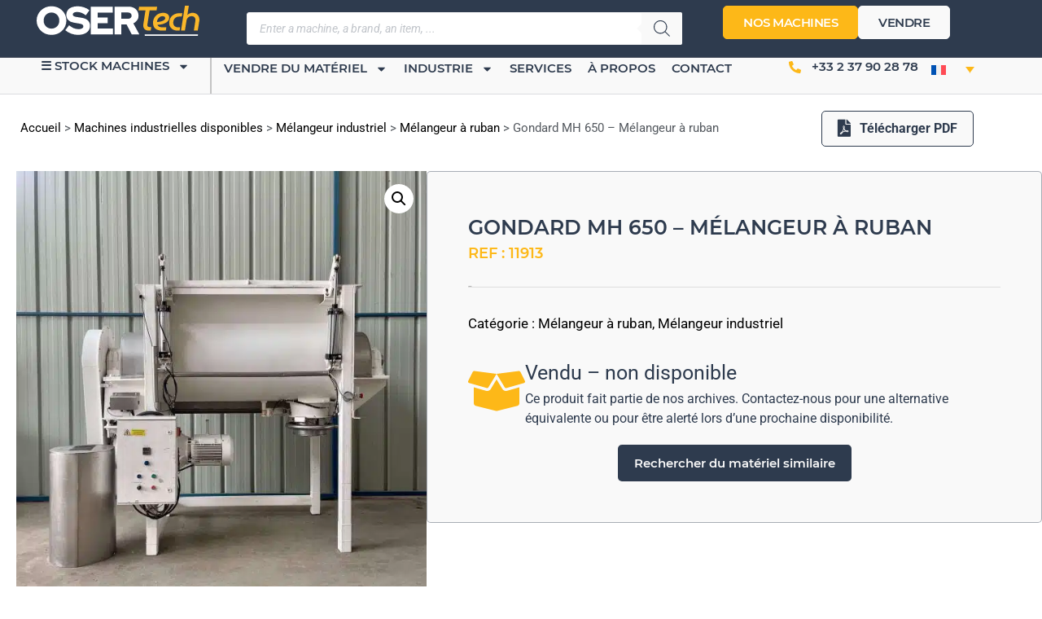

--- FILE ---
content_type: image/svg+xml
request_url: https://www.osertech.eu/wp-content/uploads/2026/01/Logovide_blanc.svg
body_size: 2464
content:
<svg xmlns="http://www.w3.org/2000/svg" id="Calque_2" data-name="Calque 2" viewBox="0 0 869.65 160.98"><defs><style>.cls-1{fill:#fab72a}.cls-2{fill:#fff}</style></defs><g id="Calque_1-2" data-name="Calque 1"><path d="M600.74 133.27c-10.83 0-18.74-2.64-23.73-7.94s-7.48-12.02-7.48-20.17c0-1.58.12-3.26.36-5.02s.49-3.44.73-5.02l10.91-70.15c.03-.17-.1-.32-.27-.32h-36.6c-.17 0-.3-.15-.27-.32l3.01-18.62c.02-.13.14-.23.27-.23h95.66c.17 0 .3.15.27.31l-2.84 18.62c-.02.13-.14.23-.27.23h-36.77c-.13 0-.25.1-.27.23l-11.28 71.7c-.12 1.22-.27 2.43-.46 3.65s-.27 2.25-.27 3.1c0 3.29.94 5.91 2.83 7.85 1.89 1.95 4.96 2.92 9.22 2.92h8.62c.17 0 .3.15.27.32l-3.01 18.62c-.02.13-.14.23-.27.23h-8.35Z" class="cls-1"/><path d="M670.84 133.27c-9.61 0-18.14-1.43-25.56-4.29s-13.24-7.36-17.43-13.51q-6.3-9.225-6.3-23.46 0-11.685 4.11-21.63c2.74-6.63 6.54-12.35 11.41-17.16s10.62-8.55 17.25-11.23q9.945-4.02 21.63-4.02c7.18 0 13.17 1.16 17.98 3.47s8.43 5.39 10.86 9.22 3.65 7.94 3.65 12.32c0 6.09-1.55 11.44-4.65 16.07s-7.33 8.52-12.69 11.68c-5.35 3.16-11.56 5.69-18.62 7.58s-14.54 3.07-22.45 3.56c-1.1.12-2.04.18-2.83.18-.62 0-1.23-.04-1.81-.11a.275.275 0 0 0-.29.38c1.74 4.05 4.75 7.21 9.03 9.5s10.5 3.56 18.17 3.56h20.13c.17 0 .29.15.27.31l-2.48 17.34a.27.27 0 0 1-.27.23h-19.11Zm-27.93-46.28c0 .15.12.27.27.27h3.57c7.05-.85 13.1-1.98 18.15-3.37 5.05-1.4 9.22-3.04 12.5-4.93s5.69-3.89 7.21-6.02 2.28-4.35 2.28-6.66c0-2.92-1.22-5.38-3.65-7.39s-5.9-3.01-10.41-3.01q-8.025 0-14.88 4.47c-4.57 2.98-8.19 6.85-10.86 11.59q-4.02 7.125-4.2 14.79V87ZM751.71 133.27c-7.79 0-15-1.64-21.63-4.93-6.64-3.29-11.93-8-15.88-14.15s-5.93-13.42-5.93-21.82c0-10.95 2.43-20.33 7.3-28.12s11.38-13.75 19.53-17.89 17.28-6.21 27.38-6.21h15.56c.17 0 .3.15.27.32l-2.83 17.34c-.02.13-.14.23-.27.23h-14.19c-6.33 0-11.87 1.46-16.61 4.38-4.75 2.92-8.4 6.82-10.95 11.68-2.56 4.87-3.83 10.22-3.83 16.07s1.15 10.44 3.47 14.15c2.31 3.71 5.32 6.48 9.04 8.31a26.3 26.3 0 0 0 11.77 2.74h12.28c.17 0 .3.15.27.32l-2.83 17.34c-.02.13-.14.23-.27.23h-11.63ZM771.11 132.95 792.2.23c.02-.13.14-.23.27-.23h20.26c.17 0 .3.15.27.32l-7.62 47.88-.06.37c-.04.25.25.42.44.25 4.56-3.77 9.15-6.5 13.77-8.2 4.81-1.76 9.4-2.65 13.78-2.65 7.3 0 13.66 1.61 19.07 4.84 5.42 3.23 9.64 7.61 12.69 13.14 3.04 5.54 4.57 11.77 4.57 18.71 0 1.58-.15 3.44-.46 5.57s-.58 3.98-.82 5.57l-7.63 47.24c-.02.13-.14.23-.27.23H840.2c-.17 0-.3-.15-.27-.32l7.62-48.98c.24-1.34.43-2.64.55-3.92q.18-1.92.18-4.11c0-4.26-.82-7.88-2.47-10.86-1.64-2.98-4.02-5.26-7.12-6.84s-6.85-2.37-11.23-2.37-8.31.98-12.14 2.92c-3.83 1.95-7.06 4.69-9.68 8.22s-4.29 7.55-5.02 12.05l-8.54 53.99c-.02.13-.14.23-.27.23h-20.44c-.17 0-.3-.15-.27-.32Z" class="cls-1"/><rect width="283.9" height="7.22" x="577.71" y="153.76" class="cls-2" rx=".94" ry=".94"/><path d="M79.38 156.1c-11.18 0-21.58-1.95-31.2-5.84s-18.04-9.34-25.26-16.34c-7.22-7.01-12.84-15.14-16.87-24.41S0 90.23 0 79.48s2.01-20.76 6.05-30.03c4.03-9.27 9.66-17.4 16.87-24.41S38.55 12.59 48.18 8.7c9.62-3.89 20.02-5.84 31.2-5.84s21.58 1.95 31.2 5.84 18.04 9.34 25.26 16.34c7.22 7.01 12.84 15.14 16.87 24.41s6.05 19.28 6.05 30.03-2.02 20.76-6.05 30.03-9.66 17.4-16.87 24.41c-7.22 7.01-15.64 12.45-25.26 16.34s-20.02 5.84-31.2 5.84m0-33.54c5.94 0 11.46-1.1 16.55-3.29s9.52-5.2 13.27-9.02 6.69-8.38 8.81-13.69 3.18-11 3.18-17.09-1.06-11.96-3.18-17.19-5.06-9.77-8.81-13.59-8.17-6.83-13.27-9.02c-5.09-2.19-10.61-3.29-16.55-3.29s-11.46 1.1-16.55 3.29c-5.1 2.19-9.52 5.2-13.27 9.02s-6.69 8.35-8.81 13.59q-3.18 7.845-3.18 16.98c0 9.135 1.06 11.99 3.18 17.3s5.06 9.87 8.81 13.69 8.17 6.83 13.27 9.02c5.09 2.19 10.61 3.29 16.55 3.29" class="cls-2"/><path d="M220.05 155.88c-12.03 0-23.91-2.19-35.66-6.58-11.66-4.35-22.06-10.38-31.21-18.08a.28.28 0 0 1-.04-.38l20.04-26.1c.09-.12.27-.14.39-.05 8.97 7.27 17.25 12.48 24.83 15.64 7.64 3.18 15.78 4.77 24.41 4.77 5.66 0 10.47-.56 14.43-1.7 3.96-1.13 7.01-2.8 9.13-4.99s3.18-4.78 3.18-7.75c0-4.1-1.56-7.29-4.67-9.55s-8.42-4.03-15.92-5.31l-32.69-5.73q-18.045-3.18-27.81-13.8c-6.51-7.07-9.76-16.06-9.76-26.95 0-9.62 2.44-17.9 7.32-24.83s11.89-12.24 21.01-15.92q13.695-5.52 32.58-5.52c11.03 0 22.14 1.87 33.32 5.62 11.09 3.72 20.71 8.87 28.88 15.44.11.09.14.25.05.37l-19 26.51c-.09.13-.27.15-.39.06-15.21-11.63-30.34-17.44-45.41-17.44q-7.44 0-12.84 1.59c-3.61 1.06-6.37 2.55-8.28 4.46s-2.86 4.21-2.86 6.9q0 5.52 4.14 8.49c2.76 1.98 7.25 3.54 13.48 4.67l30.77 5.1c14.29 2.26 25.15 7.01 32.58 14.22 7.43 7.22 11.14 16.55 11.14 28.01 0 10.05-2.62 18.71-7.85 26s-12.74 12.91-22.5 16.87-21.37 5.94-34.81 5.94ZM289.2 153.49V5.47c0-.15.12-.27.27-.27h116.61c.15 0 .27.12.27.27v31.08c0 .15-.12.27-.27.27h-80.11c-.15 0-.27.12-.27.27v26.19c0 .15.12.27.27.27h52.73c.15 0 .27.12.27.27v30.02c0 .15-.12.27-.27.27h-52.73c-.15 0-.27.12-.27.27v27.47c0 .15.12.27.27.27h80.96c.15 0 .27.12.27.27v31.08c0 .15-.12.27-.27.27H289.47c-.15 0-.27-.12-.27-.27ZM415.87 153.49V5.47c0-.15.12-.27.27-.27h75.71c10.19 0 19.24 2.02 27.17 6.05q11.88 6.045 18.57 16.77t6.69 24.51c0 13.785-2.55 17.69-7.64 25.05-5.04 7.28-11.67 12.83-19.9 16.65-.14.07-.2.24-.13.38l32.11 58.77c.1.18-.03.4-.24.4h-40.12c-.1 0-.2-.06-.24-.15L480.26 99.8a.28.28 0 0 0-.24-.15h-27.37c-.15 0-.27.12-.27.27v53.58c0 .15-.12.27-.27.27h-35.96c-.15 0-.27-.12-.27-.27Zm36.5-83.84c0 .15.12.27.27.27h35.81c5.66 0 10.22-1.55 13.69-4.67 3.46-3.11 5.2-7.15 5.2-12.1s-1.73-8.98-5.2-12.09-8.03-4.67-13.69-4.67h-35.81c-.15 0-.27.12-.27.27z" class="cls-2"/></g></svg>

--- FILE ---
content_type: text/plain
request_url: https://www.google-analytics.com/j/collect?v=1&_v=j102&a=635463292&t=pageview&_s=1&dl=https%3A%2F%2Fwww.osertech.eu%2Fproduit%2Fgondard-mh-650-melangeur-a-ruban%2F&ul=en-us%40posix&dt=Gondard%C2%A0MH%20650%20-%20M%C3%A9langeur%20%C3%A0%20ruban%20-%20Osertech&sr=1280x720&vp=1280x720&_u=YADAAEABAAAAACAAI~&jid=1455749665&gjid=839811458&cid=2084492308.1769774112&tid=UA-130741235-3&_gid=1663048900.1769774113&_r=1&_slc=1&gtm=45He61s0h2n81M52996Mv811672546za200zd811672546&gcd=13l3l3l3l1l1&dma=0&tag_exp=103116026~103200004~104527906~104528500~104684208~104684211~115616985~115938465~115938468~116185181~116185182~116988315~117041588&z=1564837340
body_size: -450
content:
2,cG-3PJGTRYBTC